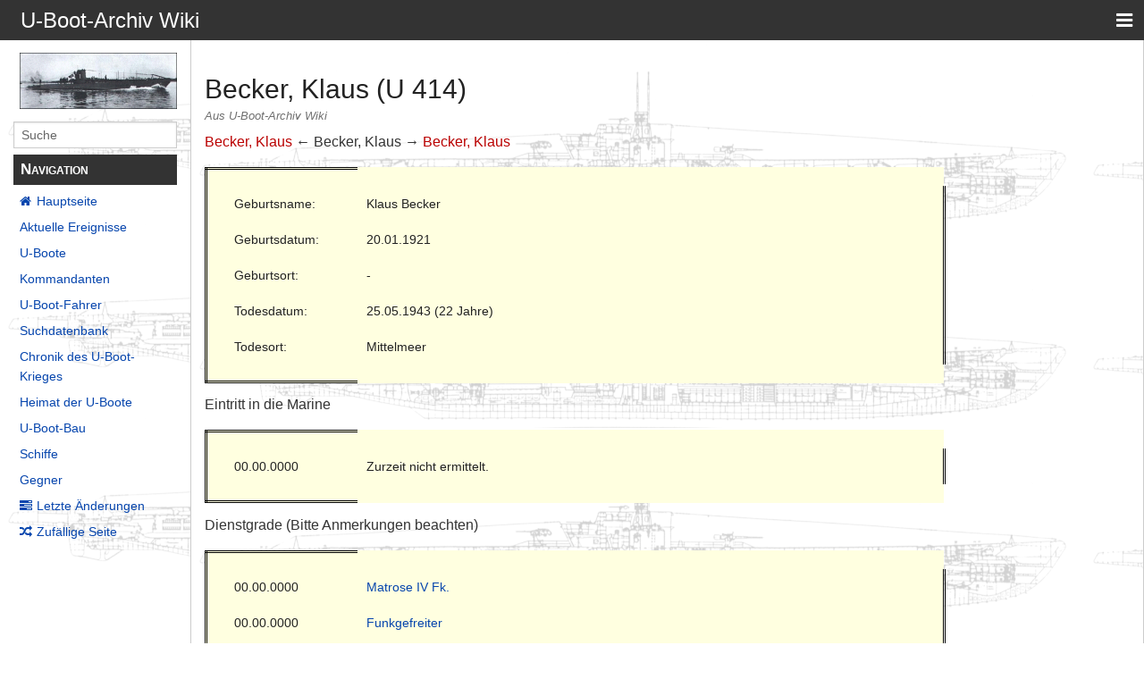

--- FILE ---
content_type: text/html; charset=UTF-8
request_url: http://ubootarchiv.de/ubootwiki/index.php/Becker,_Klaus_(U_414)
body_size: 23298
content:
<!DOCTYPE html>
<html class="client-nojs" lang="de" dir="ltr">
<head>
<meta charset="UTF-8"/>
<title>Becker, Klaus (U 414) – U-Boot-Archiv Wiki</title>
<script>document.documentElement.className="client-js";RLCONF={"wgBreakFrames":!1,"wgSeparatorTransformTable":[",\t.",".\t,"],"wgDigitTransformTable":["",""],"wgDefaultDateFormat":"dmy","wgMonthNames":["","Januar","Februar","März","April","Mai","Juni","Juli","August","September","Oktober","November","Dezember"],"wgRequestId":"9c42c611bc63b4ddb2122faa","wgCSPNonce":!1,"wgCanonicalNamespace":"","wgCanonicalSpecialPageName":!1,"wgNamespaceNumber":0,"wgPageName":"Becker,_Klaus_(U_414)","wgTitle":"Becker, Klaus (U 414)","wgCurRevisionId":170699,"wgRevisionId":170699,"wgArticleId":14912,"wgIsArticle":!0,"wgIsRedirect":!1,"wgAction":"view","wgUserName":null,"wgUserGroups":["*"],"wgCategories":[],"wgPageContentLanguage":"de","wgPageContentModel":"wikitext","wgRelevantPageName":"Becker,_Klaus_(U_414)","wgRelevantArticleId":14912,"wgIsProbablyEditable":!1,"wgRelevantPageIsProbablyEditable":!1,"wgRestrictionEdit":[],"wgRestrictionMove":[]};RLSTATE={"site.styles":"ready","noscript":
"ready","user.styles":"ready","user":"ready","user.options":"loading","skins.pivot.styles":"ready"};RLPAGEMODULES=["site","mediawiki.page.startup","mediawiki.page.ready","skins.pivot.js"];</script>
<script>(RLQ=window.RLQ||[]).push(function(){mw.loader.implement("user.options@1hzgi",function($,jQuery,require,module){/*@nomin*/mw.user.tokens.set({"patrolToken":"+\\","watchToken":"+\\","csrfToken":"+\\"});mw.user.options.set({"variant":"de"});
});});</script>
<link rel="stylesheet" href="/ubootwiki/load.php?lang=de&amp;modules=skins.pivot.styles&amp;only=styles&amp;skin=pivot"/>
<script async="" src="/ubootwiki/load.php?lang=de&amp;modules=startup&amp;only=scripts&amp;raw=1&amp;skin=pivot"></script>
<style>#ca-history { display:none!important; }</style><style>#ca-viewsource { display:none!important; }</style><style>#ca-talk { display:none!important; }</style><style>#ca-nstab-main { display:none!important; }</style><style>#p-personal { display:none!important; }</style><style>#p-tb { display:none!important; }</style><style>#p-lang { display:none!important; }</style><style>#ca-nstab-main { display:none!important; }</style><style>#ca-nstab-user { display:none!important; }</style><style>#ca-view { display:none!important; }</style><style>#ca-edit { display:none!important; }</style><style>#ca-ve-edit { display:none!important; }</style><style>#ca-formedit { display:none!important; }</style><style>#ca-watch { display:none!important; }</style><style>#ca-unwatch { display:none!important; }</style><style>#ca-delete { display:none!important; }</style><style>#ca-move { display:none!important; }</style><style>#ca-protect { display:none!important; }</style><style>#p-logo { display:none!important; }</style><style>#t-specialpages { display:none!important; }</style><style>#t-whatlinkshere { display:none!important; }</style><style>#t-recentchangeslinked { display:none!important; }</style><style>#t-upload { display:none!important; }</style><style>#t-print { display:none!important; }</style><style>#t-info { display:none!important; }</style><style>#t-permalink { display:none!important; }</style><style>#drop { display:none!important; }</style>
<meta name="ResourceLoaderDynamicStyles" content=""/>
<link rel="stylesheet" href="/ubootwiki/load.php?lang=de&amp;modules=site.styles&amp;only=styles&amp;skin=pivot"/>
<meta name="generator" content="MediaWiki 1.35.1"/>
<meta name="viewport" content="width=device-width, user-scalable=yes, initial-scale=1.0"/>
<link rel="shortcut icon" href="/favicon.ico"/>
<link rel="search" type="application/opensearchdescription+xml" href="/ubootwiki/opensearch_desc.php" title="U-Boot-Archiv Wiki (de)"/>
<link rel="EditURI" type="application/rsd+xml" href="http://www.uboot-archiv.de/ubootwiki/api.php?action=rsd"/>
<link rel="license" href="http://www.gnu.org/copyleft/fdl.html"/>
<link rel="alternate" type="application/atom+xml" title="Atom-Feed für „U-Boot-Archiv Wiki“" href="/ubootwiki/index.php?title=Spezial:Letzte_%C3%84nderungen&amp;feed=atom"/>
<!--[if lt IE 9]><script src="/ubootwiki/resources/lib/html5shiv/html5shiv.js"></script><![endif]-->
</head>
<body class="mediawiki ltr sitedir-ltr capitalize-all-nouns mw-hide-empty-elt ns-0 ns-subject page-Becker_Klaus_U_414 rootpage-Becker_Klaus_U_414 skin-pivot action-view">
<!-- START PIVOTTEMPLATE -->
		<div class="off-canvas-wrap docs-wrap" data-offcanvas="">
			<div class="inner-wrap">
								<nav class="tab-bar hide-for-print">
					<section id="left-nav-aside" class="left-small show-for-small">
						<a href="#" class="left-off-canvas-toggle"><span id="menu-user"><i class="fa fa-navicon fa-lg"></i></span></a>
					</section>
					
					<section id="middle-nav" class="middle tab-bar-section">
						<div class="title"><a href="/ubootwiki/index.php/Hauptseite">
					<span class="show-for-medium-up">U-Boot-Archiv Wiki</span>
						<span class="show-for-small-only">
												U-Boot-Archiv Wiki</span></a></div>
					</section>
					
					<section id="right-nav-aside" class="right-small">
					<a href="#" class="right-off-canvas-toggle"><span id="menu-user"><i class="fa fa-navicon fa-lg"></i></span></a>
					</section>
				</nav>
								    <aside class="left-off-canvas-menu">
      					<ul class="off-canvas-list">
						
								<li class="has-form">
									<form action="/ubootwiki/index.php" id="searchform-sidebar" class="mw-search">
										<div class="row collapse">
											<div class="small-12 columns">
												<input type="search" name="search" placeholder="Suche" title="Search [alt-shift-f]" accesskey="f" id="searchInput" autocomplete="off">
											</div>
										</div>
									</form>
								</li>
								
							<li><label class="sidebar" id="p-navigation">Navigation</label></li><li id="n-mainpage-description"><a href="/ubootwiki/index.php/Hauptseite" title="Hauptseite besuchen [z]" accesskey="z">Hauptseite</a></li><li id="n-currentevents"><a href="/ubootwiki/index.php/U-Boot-Archiv_Wiki:Aktuelle_Ereignisse" title="Hintergrundinformationen zu aktuellen Ereignissen">Aktuelle Ereignisse</a></li><li id="n-U-Boote"><a href="/ubootwiki/index.php/Die_U-Boote">U-Boote</a></li><li id="n-Kommandanten"><a href="/ubootwiki/index.php/Kommandanten">Kommandanten</a></li><li id="n-U-Boot-Fahrer"><a href="/ubootwiki/index.php/Die_U-Boot-Fahrer">U-Boot-Fahrer</a></li><li id="n-Suchdatenbank"><a href="/ubootwiki/index.php/Namen_aller_U-Bootfahrer">Suchdatenbank</a></li><li id="n-Chronik-des-U-Boot-Krieges"><a href="/ubootwiki/index.php/Chronik_des_U-Boot-Krieges">Chronik des U-Boot-Krieges</a></li><li id="n-Heimat-der-U-Boote"><a href="/ubootwiki/index.php/Die_Heimat_der_U-Boote">Heimat der U-Boote</a></li><li id="n-U-Boot-Bau"><a href="/ubootwiki/index.php/Der_U-Boot-Bau">U-Boot-Bau</a></li><li id="n-Schiffe"><a href="/ubootwiki/index.php/Schiffe">Schiffe</a></li><li id="n-Gegner"><a href="/ubootwiki/index.php/Die_Gegner">Gegner</a></li><li id="n-recentchanges"><a href="/ubootwiki/index.php/Spezial:Letzte_%C3%84nderungen" title="Liste der letzten Änderungen in diesem Wiki [r]" accesskey="r">Letzte Änderungen</a></li><li id="n-randompage"><a href="/ubootwiki/index.php/Spezial:Zuf%C3%A4llige_Seite" title="Zufällige Seite aufrufen [x]" accesskey="x">Zufällige Seite</a></li><li><label class="sidebar" id="p-tb">Werkzeuge</label></li><li id="t-whatlinkshere"><a href="/ubootwiki/index.php/Spezial:Linkliste/Becker,_Klaus_(U_414)" title="Liste aller Seiten, die hierher verlinken [j]" accesskey="j">Links auf diese Seite</a></li><li id="t-recentchangeslinked"><a href="/ubootwiki/index.php/Spezial:%C3%84nderungen_an_verlinkten_Seiten/Becker,_Klaus_(U_414)" rel="nofollow" title="Letzte Änderungen an Seiten, die von hier verlinkt sind [k]" accesskey="k">Änderungen an verlinkten Seiten</a></li><li id="t-specialpages"><a href="/ubootwiki/index.php/Spezial:Spezialseiten" title="Liste aller Spezialseiten [q]" accesskey="q">Spezialseiten</a></li><li id="t-print"><a href="javascript:print();" rel="alternate" title="Druckansicht dieser Seite [p]" accesskey="p">Druckversion</a></li><li id="t-permalink"><a href="/ubootwiki/index.php?title=Becker,_Klaus_(U_414)&amp;oldid=170699" title="Dauerhafter Link zu dieser Seitenversion">Permanenter Link</a></li><li id="t-info"><a href="/ubootwiki/index.php?title=Becker,_Klaus_(U_414)&amp;action=info" title="Weitere Informationen über diese Seite">Seiten­informationen</a></li>						</ul>
					</aside>
					
					<aside class="right-off-canvas-menu">
					  <ul class="off-canvas-list">
													<li id="pt-login"><a href="/ubootwiki/index.php?title=Spezial:Anmelden&amp;returnto=Becker%2C+Klaus+%28U+414%29" title="Sich anzumelden wird gerne gesehen, ist jedoch nicht zwingend erforderlich. [o]" accesskey="o">Anmelden</a></li>												  </ul>
					</aside>

					<section id="main-section" class="main-section" >
					
						<div id="page-content">
							
							<div id="mw-js-message" style="display:none;"></div>

							<div class="row">
								
								<div id="sidebar" class="large-2 medium-3 columns hide-for-small hide-for-print">
										<ul class="side-nav">
											<li class="name logo">
											<a href="/ubootwiki/index.php/Hauptseite">
												<img alt="U-Boot-Archiv Wiki" src="http://www.ubootarchiv.de/phpBB3_old/styles/subsilver2/imageset/site_logo.gif" style="max-width: 100%;height: auto;display: inline-block; vertical-align: middle;"></a>		
											</li>
											<li class="has-form">
												<form action="/ubootwiki/index.php" id="searchform-offCanvas" class="mw-search">
													<div class="row collapse">
														<div class="small-12 columns">
															<input type="search" name="search" placeholder="Suche" title="Search [alt-shift-f]" accesskey="f" class="mw-searchInput" autocomplete="off">
														</div>
													</div>
												</form>
											</li>
								
											<li><label class="sidebar" id="p-navigation">Navigation</label></li><li id="n-mainpage-description"><a href="/ubootwiki/index.php/Hauptseite" title="Hauptseite besuchen [z]" accesskey="z">Hauptseite</a></li><li id="n-currentevents"><a href="/ubootwiki/index.php/U-Boot-Archiv_Wiki:Aktuelle_Ereignisse" title="Hintergrundinformationen zu aktuellen Ereignissen">Aktuelle Ereignisse</a></li><li id="n-U-Boote"><a href="/ubootwiki/index.php/Die_U-Boote">U-Boote</a></li><li id="n-Kommandanten"><a href="/ubootwiki/index.php/Kommandanten">Kommandanten</a></li><li id="n-U-Boot-Fahrer"><a href="/ubootwiki/index.php/Die_U-Boot-Fahrer">U-Boot-Fahrer</a></li><li id="n-Suchdatenbank"><a href="/ubootwiki/index.php/Namen_aller_U-Bootfahrer">Suchdatenbank</a></li><li id="n-Chronik-des-U-Boot-Krieges"><a href="/ubootwiki/index.php/Chronik_des_U-Boot-Krieges">Chronik des U-Boot-Krieges</a></li><li id="n-Heimat-der-U-Boote"><a href="/ubootwiki/index.php/Die_Heimat_der_U-Boote">Heimat der U-Boote</a></li><li id="n-U-Boot-Bau"><a href="/ubootwiki/index.php/Der_U-Boot-Bau">U-Boot-Bau</a></li><li id="n-Schiffe"><a href="/ubootwiki/index.php/Schiffe">Schiffe</a></li><li id="n-Gegner"><a href="/ubootwiki/index.php/Die_Gegner">Gegner</a></li><li id="n-recentchanges"><a href="/ubootwiki/index.php/Spezial:Letzte_%C3%84nderungen" title="Liste der letzten Änderungen in diesem Wiki [r]" accesskey="r">Letzte Änderungen</a></li><li id="n-randompage"><a href="/ubootwiki/index.php/Spezial:Zuf%C3%A4llige_Seite" title="Zufällige Seite aufrufen [x]" accesskey="x">Zufällige Seite</a></li><li><label class="sidebar" id="p-tb">Werkzeuge</label></li><li id="t-whatlinkshere"><a href="/ubootwiki/index.php/Spezial:Linkliste/Becker,_Klaus_(U_414)" title="Liste aller Seiten, die hierher verlinken [j]" accesskey="j">Links auf diese Seite</a></li><li id="t-recentchangeslinked"><a href="/ubootwiki/index.php/Spezial:%C3%84nderungen_an_verlinkten_Seiten/Becker,_Klaus_(U_414)" rel="nofollow" title="Letzte Änderungen an Seiten, die von hier verlinkt sind [k]" accesskey="k">Änderungen an verlinkten Seiten</a></li><li id="t-specialpages"><a href="/ubootwiki/index.php/Spezial:Spezialseiten" title="Liste aller Spezialseiten [q]" accesskey="q">Spezialseiten</a></li><li id="t-print"><a href="javascript:print();" rel="alternate" title="Druckansicht dieser Seite [p]" accesskey="p">Druckversion</a></li><li id="t-permalink"><a href="/ubootwiki/index.php?title=Becker,_Klaus_(U_414)&amp;oldid=170699" title="Dauerhafter Link zu dieser Seitenversion">Permanenter Link</a></li><li id="t-info"><a href="/ubootwiki/index.php?title=Becker,_Klaus_(U_414)&amp;action=info" title="Weitere Informationen über diese Seite">Seiten­informationen</a></li>										</ul>
								</div>
								
								<div id="p-cactions" class="large-10 medium-9 columns">
								
									<div class="row">
										<div class="large-12 columns">
												<!-- Output page indicators -->
												<div class="mw-indicators mw-body-content">
</div>
												<!-- If user is logged in output echo location -->
																								<!--[if lt IE 9]>
												<div id="siteNotice" class="sitenotice">U-Boot-Archiv Wiki sieht in dieser Version des Internet Explorers nicht wie gewünscht aus. Es wird ein Upgrade des Internet Explorers oder der Umstieg auf einen Browser wie Firefox oder Chrome empfohlen.</div>
												<![endif]-->

																																		</div>
									</div>
								
																			<a href="#" data-options="align:left" data-dropdown="drop1" class="button secondary small radius pull-right hide-for-print" id="drop"><i class="fa fa-navicon fa-lg"><span id="page-actions" class="show-for-medium-up">&nbsp;Aktionen</span></i></a>
										<ul id="drop1" class="tiny content f-dropdown" data-dropdown-content>
											<li id="ca-nstab-main" class="selected"><a href="/ubootwiki/index.php/Becker,_Klaus_(U_414)" title="Seiteninhalt anzeigen [c]" accesskey="c">Seite</a></li><li id="ca-talk" class="new"><a href="/ubootwiki/index.php?title=Diskussion:Becker,_Klaus_(U_414)&amp;action=edit&amp;redlink=1" rel="discussion" title="Diskussion zum Seiteninhalt (Seite nicht vorhanden) [t]" accesskey="t">Diskussion</a></li><li id="ca-viewsource"><a href="/ubootwiki/index.php?title=Becker,_Klaus_(U_414)&amp;action=edit" title="Diese Seite ist geschützt. Ihr Quelltext kann dennoch angesehen und kopiert werden. [e]" accesskey="e">Quelltext anzeigen</a></li><li id="ca-history"><a href="/ubootwiki/index.php?title=Becker,_Klaus_(U_414)&amp;action=history" title="Frühere Versionen dieser Seite [h]" accesskey="h">Versionsgeschichte</a></li>																					</ul>

																		<div id="content">
									<h1 class="title">Becker, Klaus (U 414)</h1>
																				<h3 id="tagline">Aus U-Boot-Archiv Wiki</h3>																		<div id="contentSub" class="clear_both"></div>
									<div id="bodyContent" class="mw-bodytext">
									<div id="mw-content-text" lang="de" dir="ltr" class="mw-content-ltr"><div class="mw-parser-output"><p><a href="/ubootwiki/index.php?title=Becker,_Klaus&amp;action=edit&amp;redlink=1" class="new" title="Becker, Klaus (Seite nicht vorhanden)">Becker, Klaus</a> ← Becker, Klaus → <a href="/ubootwiki/index.php?title=Becker,_Klaus_(U_260)&amp;action=edit&amp;redlink=1" class="new" title="Becker, Klaus (U 260) (Seite nicht vorhanden)">Becker, Klaus</a>
</p>
<table style="background-color:#FFFFE0;border-color:black;border-width:3px;border-style:double;width:80%;align:center">

<tbody><tr>
<td style="width:2%">
</td>
<td style="width:18%">
</td></tr>
<tr>
<td></td>
<td>Geburtsname:</td>
<td>Klaus Becker
</td></tr>
<tr>
<td></td>
<td>Geburtsdatum:</td>
<td>20.01.1921
</td></tr>
<tr>
<td></td>
<td>Geburtsort:</td>
<td>-
</td></tr>
<tr>
<td></td>
<td>Todesdatum:</td>
<td>25.05.1943 (22 Jahre)
</td></tr>
<tr>
<td></td>
<td>Todesort:</td>
<td>Mittelmeer
</td></tr>
<tr>
<td></td>
<td>
</td></tr>
</tbody></table>
<p>Eintritt in die Marine
</p>
<table style="background-color:#FFFFE0;border-color:black;border-width:3px;border-style:double;width:80%;align:center">

<tbody><tr>
<td style="width:2%">
</td>
<td style="width:18%">
</td></tr>
<tr>
<td></td>
<td>00.00.0000</td>
<td>Zurzeit nicht ermittelt.
</td></tr>
<tr>
<td></td>
<td>
</td></tr>
</tbody></table>
<p>Dienstgrade (Bitte Anmerkungen beachten)
</p>
<table style="background-color:#FFFFE0;border-color:black;border-width:3px;border-style:double;width:80%;align:center">

<tbody><tr>
<td style="width:2%">
</td>
<td style="width:18%">
</td></tr>
<tr>
<td></td>
<td>00.00.0000</td>
<td><a href="/ubootwiki/index.php/Matrose_IV_Fk." title="Matrose IV Fk.">Matrose IV Fk.</a>
</td></tr>
<tr>
<td></td>
<td>00.00.0000</td>
<td><a href="/ubootwiki/index.php/Funkgefreiter" title="Funkgefreiter">Funkgefreiter</a>
</td></tr>
<tr>
<td></td>
<td>00.00.0000</td>
<td><a href="/ubootwiki/index.php/Funkobergefreiter" title="Funkobergefreiter">Funkobergefreiter</a>
</td></tr>
<tr>
<td></td>
<td>00.00.0000</td>
<td><a href="/ubootwiki/index.php/Funkmaat" title="Funkmaat">Funkmaat</a>
</td></tr>
<tr>
<td></td>
<td>
</td></tr>
</tbody></table>
<p>Orden und Auszeichnungen
</p>
<table style="background-color:#FFFFE0;border-color:black;border-width:3px;border-style:double;width:80%;align:center">

<tbody><tr>
<td style="width:2%">
</td>
<td style="width:18%">
</td></tr>
<tr>
<td></td>
<td>00.00.0000</td>
<td>Zurzeit nicht ermittelt.
</td></tr>
<tr>
<td></td>
<td>
</td></tr>
</tbody></table>
<p>Militärischer Werdegang
</p>
<table style="background-color:#FFFFE0;border-color:black;border-width:3px;border-style:double;width:80%;align:center">

<tbody><tr>
<td style="width:2%">
</td>
<td style="width:18%">
</td></tr>
<tr>
<td></td>
<td>00.00.0000</td>
<td>Eintritt in die Marine.
</td></tr>
<tr>
<td></td>
<td>00.00.0000 - 00.00.0000</td>
<td><a href="/ubootwiki/index.php/Ausbildung_und_Lehrg%C3%A4nge" title="Ausbildung und Lehrgänge">Ausbildung und Lehrgänge</a>.
</td></tr>
<tr>
<td></td>
<td>00.00.0000 - 00.00.0000</td>
<td><a href="/ubootwiki/index.php?title=Zurzeit_nicht_ermittelt&amp;action=edit&amp;redlink=1" class="new" title="Zurzeit nicht ermittelt (Seite nicht vorhanden)">Zurzeit nicht ermittelt</a>.
</td></tr>
<tr>
<td></td>
<td>00.00.0000 - 25.05.1943</td>
<td><a href="/ubootwiki/index.php/Funkmaat" title="Funkmaat">Funkmaat</a> auf <a href="/ubootwiki/index.php/U_414" title="U 414">U 414</a>.
</td></tr>
<tr>
<td></td>
<td>25.05.1943</td>
<td>Im Mittelmeer nordwestlich von Tenés, beim Verlust seines Bootes <a href="/ubootwiki/index.php/U_414" title="U 414">U 414</a>, ums Leben gekommen.
</td></tr>
<tr>
<td></td>
<td>
</td></tr>
</tbody></table>
<p>Anmerkungen
</p>
<table style="background-color:#FFFFE0;border-color:black;border-width:3px;border-style:double;width:80%;align:center">

<tbody><tr>
<td style="width:2%">
</td></tr>
<tr>
<td></td>
<td colspan="3"><a href="/ubootwiki/index.php/Anmerkungen_f%C3%BCr_U-Boot-Fahrer" title="Anmerkungen für U-Boot-Fahrer">Anmerkungen für U-Boot-Fahrer → Bitte hier Klicken</a>
</td></tr>
<tr>
<td></td>
<td colspan="3"><a href="/ubootwiki/index.php/In_eigener_Sache" title="In eigener Sache">In eigener Sache und Kontaktadresse → Bitte hier Klicken</a>
</td></tr>
<tr>
<td></td>
<td>
</td></tr>
</tbody></table>
<p><a href="/ubootwiki/index.php?title=Becker,_Klaus&amp;action=edit&amp;redlink=1" class="new" title="Becker, Klaus (Seite nicht vorhanden)">Becker, Klaus</a> ← Becker, Klaus → <a href="/ubootwiki/index.php?title=Becker,_Klaus_(U_260)&amp;action=edit&amp;redlink=1" class="new" title="Becker, Klaus (U 260) (Seite nicht vorhanden)">Becker, Klaus</a>
</p>
<!-- 
NewPP limit report
Cached time: 20260125001004
Cache expiry: 86400
Dynamic content: false
Complications: []
CPU time usage: 0.012 seconds
Real time usage: 0.013 seconds
Preprocessor visited node count: 1/1000000
Post‐expand include size: 0/2097152 bytes
Template argument size: 0/2097152 bytes
Highest expansion depth: 1/40
Expensive parser function count: 0/100
Unstrip recursion depth: 0/20
Unstrip post‐expand size: 0/5000000 bytes
-->
<!--
Transclusion expansion time report (%,ms,calls,template)
100.00%    0.000      1 -total
-->

<!-- Saved in parser cache with key c5ubootwiki:pcache:idhash:14912-0!canonical and timestamp 20260125001004 and revision id 170699
 -->
</div></div><div class="printfooter">
Abgerufen von „<a dir="ltr" href="http://www.uboot-archiv.de/ubootwiki/index.php?title=Becker,_Klaus_(U_414)&amp;oldid=170699">http://www.uboot-archiv.de/ubootwiki/index.php?title=Becker,_Klaus_(U_414)&amp;oldid=170699</a>“</div>
									<div class="clear_both"></div>
									</div>
									</div>
									<div id="categories" class="row">
										<div class="small-12 columns">
											<div class="group"><div id="catlinks" class="catlinks catlinks-allhidden" data-mw="interface"></div></div>
																					</div>
									</div>	
													
									<footer class="row">

										<div id="footer">
											<div id="div-footer-left" class="small-12 medium-8 large-9 columns">
											<ul id="footer-left">
																									<li id="footer-lastmod"> Diese Seite wurde zuletzt am 19. April 2023 um 14:21 Uhr bearbeitet.</li>
																									<li id="footer-copyright">Der Inhalt ist verfügbar unter der Lizenz <a class="external" rel="nofollow" href="http://www.gnu.org/copyleft/fdl.html">GNU Free Documentation License 1.2</a>, sofern nicht anders angegeben.</li>
																									<li id="footer-privacy"><a href="/ubootwiki/index.php/U-Boot-Archiv_Wiki:Datenschutz" title="U-Boot-Archiv Wiki:Datenschutz">Datenschutz</a></li>
																									<li id="footer-about"><a href="/ubootwiki/index.php/U-Boot-Archiv_Wiki:%C3%9Cber_U-Boot-Archiv_Wiki" title="U-Boot-Archiv Wiki:Über U-Boot-Archiv Wiki">Über U-Boot-Archiv Wiki</a></li>
																									<li id="footer-disclaimer"><a href="/ubootwiki/index.php/U-Boot-Archiv_Wiki:Impressum" title="U-Boot-Archiv Wiki:Impressum">Haftungsausschluss</a></li>
																					
											</ul>
											</div>	
											<div id="footer-right-icons" class="small-12 medium-4 large-3 columns hide-for-print">
											<ul id="footer-right">
												<li class="social-follow hide-for-print">
																									</li>
																							</ul>
											</div>		
										</div>			
									</footer>
								
								</div>
						</div>
					</div>
						
				</section>
				
			</div>
		</div>
		<div>
			<a class="exit-off-canvas"></a>	
		</div>
		
		
		
<script>(RLQ=window.RLQ||[]).push(function(){mw.config.set({"wgPageParseReport":{"limitreport":{"cputime":"0.012","walltime":"0.013","ppvisitednodes":{"value":1,"limit":1000000},"postexpandincludesize":{"value":0,"limit":2097152},"templateargumentsize":{"value":0,"limit":2097152},"expansiondepth":{"value":1,"limit":40},"expensivefunctioncount":{"value":0,"limit":100},"unstrip-depth":{"value":0,"limit":20},"unstrip-size":{"value":0,"limit":5000000},"timingprofile":["100.00%    0.000      1 -total"]},"cachereport":{"timestamp":"20260125001004","ttl":86400,"transientcontent":false}}});mw.config.set({"wgBackendResponseTime":71});});</script>
				
		</body>
		</html>

